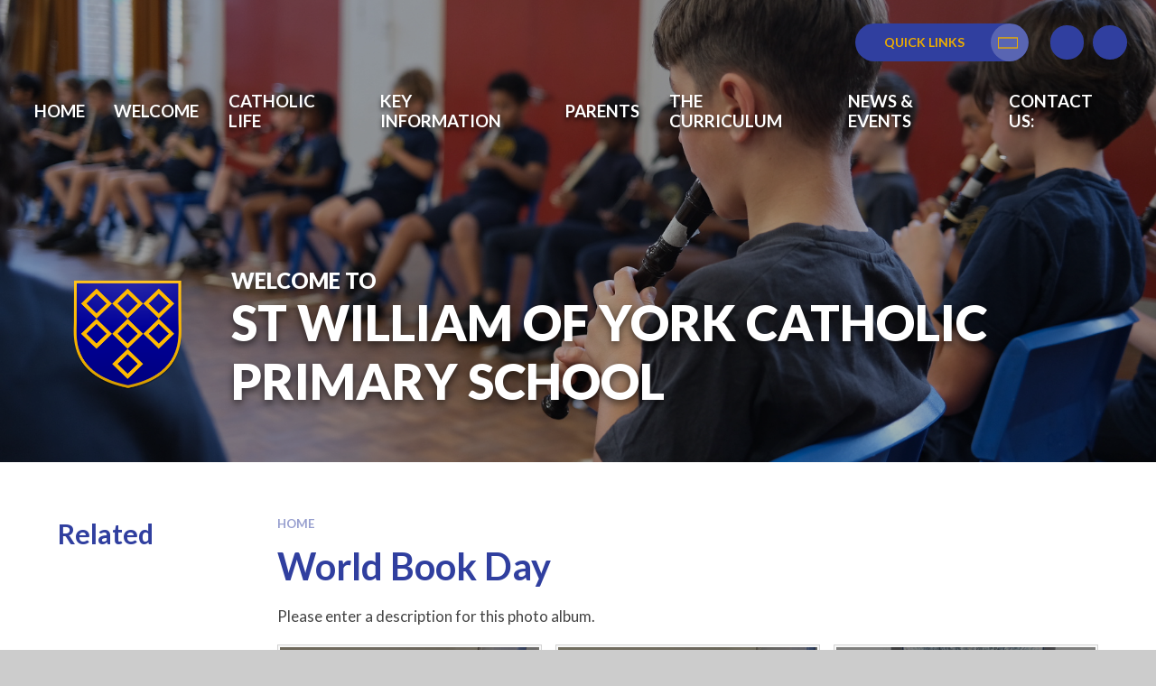

--- FILE ---
content_type: application/javascript
request_url: https://www.swoy.lewisham.sch.uk/_site/js/scripts.min.js?cache=01012021
body_size: 7902
content:
"use strict";function features(){for(var e=document.querySelectorAll(".features__grid__item"),t=e.length,n=0;n<t;n++){var r=e[n].querySelector("ul");itemGrouping(r.children,parseInt(e[n].getAttribute("data-groupby")),function(){new ecoCycle(r,{nav:!0,navChild:['<button><i class="far fa-angle-left"></i></button>','<button><i class="far fa-angle-right"></i></button>'],navContainer:e[n].querySelector(".features__grid__item__footer__nav")}).init()})}}function itemGrouping(e,t,n){for(var r=$(e),a=0;a<r.length;a+=t)r.slice(a,a+t).wrapAll("<div class='group__list'></div>").stop();n()}function imgLoadCheck(n,r,a){if(null!=n){var e=n.getAttribute("data-src"),t=strDefaultThumbnail;if(""==t&&(t="/_site/images/design/thumbnail.jpg"),n.classList.contains("loaded")||n.classList.contains("loading"))a();else{n.classList.add("loading"),null==e&&(e=t);var l=new Image,i=e;i=(l.src=i).replace(/\s/g,"%20"),l.onload=function(){s()},l.onerror=function(){console.log("Lazyload: image "+(""==i?"not specified.":'"'+i+'" not found.')+" Replaced with default thumbnail."),i=t,s()}}}var s=function(){var e,t=n.getAttribute("data-alt");null==t&&(t=""),e=blnObjectFit&&r?'<img class="lazy-item" src="'+i+'" alt="'+t+'"/>':'<div class="lazy-item" style="background-image: url(&#39;'+i+'&#39;)">',n.insertAdjacentHTML("beforeend",e),w.getComputedStyle(n).opacity,setTimeout(function(){n.classList.add("loaded"),n.classList.remove("loading")},100),a()}}function lazyload(e,r){function a(e,t,n){switch(t){case"img":var r=e.getAttribute("data-type");imgLoadCheck(e,null==r||"img"==r,function(){});break;default:e.classList.add("hit")}blnIntersectionObserver&&n.unobserve(e)}var t=document.querySelectorAll(e),n=t.length,l=[];if(blnIntersectionObserver){for(var i=0;i<n;i++){var s=t[i].getAttribute("data-rootMargin");null==s&&(s="0px");for(var o=!1,c="0px 0px "+s+" 0px",u=0;u<l.length;u++)if(l[u].rootMargin==s){o=!0;break}o||l.push({rootMargin:c,items:[]});for(u=0;u<l.length;u++)if(l[u].rootMargin==c){l[u].items.push(t[i]);break}}var d=l.length,g=function(){var e=l[i].items,t={rootMargin:l[i].rootMargin},n=new IntersectionObserver(function(e,t){Array.prototype.forEach.call(e,function(e){e.isIntersecting&&a(e.target,r,n)})},t);Array.prototype.forEach.call(e,function(e){n.observe(e)})};for(i=0;i<d;i++)g()}else for(i=0;i<n;i++)a(t[i],r,"")}function sliderInit(e,t){for(var n=JSON.parse(e.getAttribute("swiper-opts")),r=e.children,a=r.length,l=0;l<a;l++)r[l].classList.add("swiper-slide");if(e.innerHTML="<div class='swiper'><div class='swiper-wrapper'>"+e.innerHTML+"</div></div>",n.nav){var i="left";for(l=0;l<2;l++)1==l&&(i="right"),document.querySelector(n.nav).insertAdjacentHTML("beforeend",'<button class="swiper__nav__btn"><i class="far fa-angle-'+i+'"></i></button>');n.navigation={prevEl:n.nav+" .swiper__nav__btn:first-child",nextEl:n.nav+" .swiper__nav__btn:last-child"}}n.speed=400,n.watchSlidesProgress=!0,t(new Swiper(e.children[0],n))}function parallaxSetup(){for(var e=new IntersectionObserver(function(e,t){for(var n=0;n<e.length;n++)for(var r=e[n].target,a=0;a<arrParallaxView.length;a++)r==arrParallaxView[a].watcher&&(arrParallaxView[a].found=e[n].isIntersecting)},{rootMargin:"0px 0px 0px 0px"}),t=document.querySelectorAll("[plx-type]"),n=t.length,r=0;r<n;r++){var a=t[r],l=void 0,i=a.getAttribute("plx-watcher");l="parent"==i?a.parentNode:document.querySelector(i);for(var s=!1,o=0;o<arrParallaxView.length;o++)if(arrParallaxView[o].watcher==l){s=o;break}!1===s?(arrParallaxView.push({watcher:l,elements:[a],found:!1}),e.observe(l)):arrParallaxView[s].elements.push(a)}}function parallaxScroll(){for(var e=0;e<arrParallaxView.length;e++)if(arrParallaxView[e].found)for(var t=0;t<arrParallaxView[e].elements.length;t++){var n=arrParallaxView[e].elements[t],r=n.getAttribute("plx-speed")||.1,a=n.getBoundingClientRect().top+wY,l=n.offsetHeight,i=a+l/2,s=!1,o=void 0;if(1050<wW)switch(n.getAttribute("plx-type")){case"center":o=(wY-(i-wH/2))*r;break;case"top":o=wY*r;break;case"topScreen":o=wY>n.getBoundingClientRect().top+wY?-n.getBoundingClientRect().top*r:0;break;case"bg":s=!0,r<=1&&(r=1.5);var c=l*r,u=c-l,d=(n.getBoundingClientRect().top-wH)/(l+wH);o=(u*(d=-d)).toFixed(2)}else"bg"==n.getAttribute("plx-type")&&(s=!0),o=0;s?n.children.length&&(n.children[0].style.top="auto",n.children[0].style.height=c+"px",n.children[0].style.backgroundSize="cover",n.children[0].style.transform="translate3D(0,"+o+"px, 0)"):n.style.transform="translate3D(0,"+o+"px, 0)"}}function saveCookie(e,t,n,r){mason.classList.add(t),Cookies.allowed()&&$.cookie(e,n,{path:"/",expires:parseInt(r)})}var w=window,mason=document.querySelector(".mason"),blnObjectFit=Modernizr.objectfit,blnIntersectionObserver="IntersectionObserver"in w,blnHome=mason.classList.contains("mason--home"),wW=0,wH=0,wY=0,dH=0,blnScrollTick=!1,arrParallaxView=[],slideValues=document.querySelectorAll(".hero__overlay__values li"),intSlideValues=slideValues.length,intCurrentSlide=0;blnIntersectionObserver&&parallaxSetup(),(w.slider=function(e){null==e&&(e=".js_swiper");for(var t=document.querySelectorAll(e),n=t.length,r=0;r<n;r++)sliderInit(t[r],function(){})})(),lazyload(".js_lazy","img"),lazyload(".js_hit","hit");for(var menuItemSubs=document.querySelectorAll(".menu__bar__item--subitems .menu__bar__item__sub"),intMenuItemSubs=menuItemSubs.length,i=0;i<intMenuItemSubs;i++)8<menuItemSubs[i].children.length&&menuItemSubs[i].parentNode.classList.add("menu__bar__item--multicol");var cmsTranslate=document.getElementById("cms__translate__select");if(null!==cmsTranslate){var currentLanguage=cmsTranslate.value;cmsTranslate.addEventListener("change",function(){var e=cmsTranslate.value;if(currentLanguage!==e){var t=cmsTranslate.options[cmsTranslate.selectedIndex].getAttribute("data-url");window.open(t,"_self")}})}var heroCycle=new ecoCycle(".hero__slideshow",{onChange:function(){if(blnHome&&0<intSlideValues){for(var e=0;e<intSlideValues;e++)slideValues[e].classList.remove("active");slideValues[intCurrentSlide].classList.add("active"),intCurrentSlide==intSlideValues-1?intCurrentSlide=0:intCurrentSlide++}},shuffle:!blnHome});heroCycle.init(),w.addEventListener("load",function(){wUpdate(),mason.classList.add("mason--ready")}),w.addEventListener("resize",function(){wUpdate()}),w.addEventListener("scroll",function(){!blnScrollTick&&w.requestAnimationFrame(function(){wUpdate(),blnScrollTick=!1}),blnScrollTick=!0},!!Modernizr.passiveeventlisteners&&{passive:!0}),document.querySelector(".menu__bg").addEventListener("click",function(){mason.classList.remove("mason--menu")}),$(".quicklinks__btn").on("click",function(){$(this).toggleClass("active"),wW<980&&$(".quicklinks ul").slideToggle(300)});var strColorSec=getComputedStyle(document.documentElement).getPropertyValue("--sec"),strColorTer=getComputedStyle(document.documentElement).getPropertyValue("--ter");strColorSec==strColorTer?mason.classList.add("mason--theme-col2"):mason.classList.add("mason--theme-col3");var homePage=function(){0<$(".scrollingbanner__inner").length&&$(".scrollingbanner__inner").marquee({speed:100,pauseOnHover:!0}),features()},noAdmin=function(){for(var e=document.querySelectorAll(".template--accordion__title"),t=e.length,n=0;n<t;n++)e[n].insertAdjacentHTML("beforeend","<span class='template--accordion__icon'><svg class='icon_plus'><use href='#icon_plus' xlink:href='#icon_plus' x='0' y='0'/></svg></span>")},wUpdate=function(){wY=w.pageYOffset,wW=w.innerWidth,wH=w.innerHeight,blnIntersectionObserver&&parallaxScroll(),200<wY?mason.classList.add("mason--scrollup-visible"):mason.classList.remove("mason--scrollup-visible")},urgentNews=function(){for(var n=document.querySelectorAll("button[data-cookie]"),e=n.length,t=0;t<e;t++)!function(t){n[t].addEventListener("click",function(e){saveCookie(n[t].getAttribute("data-cookietype"),n[t].getAttribute("data-class"),n[t].getAttribute("data-cookie"),n[t].getAttribute("data-expiry"))})}(t)};